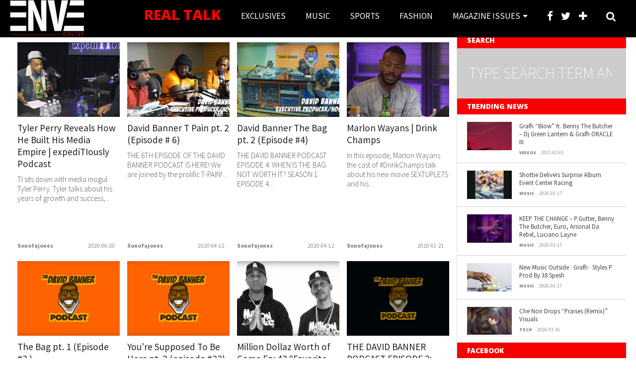

--- FILE ---
content_type: text/html; charset=UTF-8
request_url: https://www.enveonline.com/category/real-talk/
body_size: 14241
content:
<!DOCTYPE html>
<html lang="en-US">
<head>
	
<!-- Google tag (gtag.js) -->
<script async src="https://www.googletagmanager.com/gtag/js?id=G-EXD1WY5808"></script>
<script>
  window.dataLayer = window.dataLayer || [];
  function gtag(){dataLayer.push(arguments);}
  gtag('js', new Date());

  gtag('config', 'G-EXD1WY5808');
</script>

<meta charset="UTF-8" >
<meta name="viewport" content="width=device-width, initial-scale=1.0, maximum-scale=1.0" />

<title>Real Talk Archives - Enveonline</title>

<link rel="alternate" type="application/rss+xml" title="RSS 2.0" href="https://www.enveonline.com/feed/" />
<link rel="alternate" type="text/xml" title="RSS .92" href="https://www.enveonline.com/feed/rss/" />
<link rel="alternate" type="application/atom+xml" title="Atom 0.3" href="https://www.enveonline.com/feed/atom/" />
<link rel="pingback" href="https://enveonline.com/xmlrpc.php" />

<meta property="og:image" content="https://enveonline.com/wp-content/uploads/2020/06/Screen-Shot-2020-06-20-at-12.08.40-PM-1000x600.png" />

<meta property="og:description" content="Authentic Hip Hop" />



<meta name='robots' content='index, follow, max-image-preview:large, max-snippet:-1, max-video-preview:-1' />

	<!-- This site is optimized with the Yoast SEO plugin v26.7 - https://yoast.com/wordpress/plugins/seo/ -->
	<link rel="canonical" href="https://www.enveonline.com/category/real-talk/" />
	<link rel="next" href="https://www.enveonline.com/category/real-talk/page/2/" />
	<meta property="og:locale" content="en_US" />
	<meta property="og:type" content="article" />
	<meta property="og:title" content="Real Talk Archives - Enveonline" />
	<meta property="og:url" content="https://www.enveonline.com/category/real-talk/" />
	<meta property="og:site_name" content="Enveonline" />
	<meta name="twitter:card" content="summary_large_image" />
	<meta name="twitter:site" content="@enveonline" />
	<script type="application/ld+json" class="yoast-schema-graph">{"@context":"https://schema.org","@graph":[{"@type":"CollectionPage","@id":"https://www.enveonline.com/category/real-talk/","url":"https://www.enveonline.com/category/real-talk/","name":"Real Talk Archives - Enveonline","isPartOf":{"@id":"https://www.enveonline.com/#website"},"primaryImageOfPage":{"@id":"https://www.enveonline.com/category/real-talk/#primaryimage"},"image":{"@id":"https://www.enveonline.com/category/real-talk/#primaryimage"},"thumbnailUrl":"https://enveonline.com/wp-content/uploads/2020/06/Screen-Shot-2020-06-20-at-12.08.40-PM.png","breadcrumb":{"@id":"https://www.enveonline.com/category/real-talk/#breadcrumb"},"inLanguage":"en-US"},{"@type":"ImageObject","inLanguage":"en-US","@id":"https://www.enveonline.com/category/real-talk/#primaryimage","url":"https://enveonline.com/wp-content/uploads/2020/06/Screen-Shot-2020-06-20-at-12.08.40-PM.png","contentUrl":"https://enveonline.com/wp-content/uploads/2020/06/Screen-Shot-2020-06-20-at-12.08.40-PM.png","width":1264,"height":671,"caption":"T.I expediTIously Podcast"},{"@type":"BreadcrumbList","@id":"https://www.enveonline.com/category/real-talk/#breadcrumb","itemListElement":[{"@type":"ListItem","position":1,"name":"Home","item":"https://www.enveonline.com/"},{"@type":"ListItem","position":2,"name":"Real Talk"}]},{"@type":"WebSite","@id":"https://www.enveonline.com/#website","url":"https://www.enveonline.com/","name":"Enveonline","description":"Authentic Hip Hop","potentialAction":[{"@type":"SearchAction","target":{"@type":"EntryPoint","urlTemplate":"https://www.enveonline.com/?s={search_term_string}"},"query-input":{"@type":"PropertyValueSpecification","valueRequired":true,"valueName":"search_term_string"}}],"inLanguage":"en-US"}]}</script>
	<!-- / Yoast SEO plugin. -->


<link rel='dns-prefetch' href='//enveonline.com' />
<link rel='dns-prefetch' href='//maxcdn.bootstrapcdn.com' />
<link rel='dns-prefetch' href='//fonts.googleapis.com' />
<link rel='dns-prefetch' href='//www.googletagmanager.com' />
<link rel="alternate" type="application/rss+xml" title="Enveonline &raquo; Feed" href="https://www.enveonline.com/feed/" />
<link rel="alternate" type="application/rss+xml" title="Enveonline &raquo; Comments Feed" href="https://www.enveonline.com/comments/feed/" />
<link rel="alternate" type="application/rss+xml" title="Enveonline &raquo; Real Talk Category Feed" href="https://www.enveonline.com/category/real-talk/feed/" />
<style type="text/css">
</style><style id='wp-img-auto-sizes-contain-inline-css' type='text/css'>
img:is([sizes=auto i],[sizes^="auto," i]){contain-intrinsic-size:3000px 1500px}
/*# sourceURL=wp-img-auto-sizes-contain-inline-css */
</style>
<style id='wp-emoji-styles-inline-css' type='text/css'>

	img.wp-smiley, img.emoji {
		display: inline !important;
		border: none !important;
		box-shadow: none !important;
		height: 1em !important;
		width: 1em !important;
		margin: 0 0.07em !important;
		vertical-align: -0.1em !important;
		background: none !important;
		padding: 0 !important;
	}
/*# sourceURL=wp-emoji-styles-inline-css */
</style>
<style id='wp-block-library-inline-css' type='text/css'>
:root{--wp-block-synced-color:#7a00df;--wp-block-synced-color--rgb:122,0,223;--wp-bound-block-color:var(--wp-block-synced-color);--wp-editor-canvas-background:#ddd;--wp-admin-theme-color:#007cba;--wp-admin-theme-color--rgb:0,124,186;--wp-admin-theme-color-darker-10:#006ba1;--wp-admin-theme-color-darker-10--rgb:0,107,160.5;--wp-admin-theme-color-darker-20:#005a87;--wp-admin-theme-color-darker-20--rgb:0,90,135;--wp-admin-border-width-focus:2px}@media (min-resolution:192dpi){:root{--wp-admin-border-width-focus:1.5px}}.wp-element-button{cursor:pointer}:root .has-very-light-gray-background-color{background-color:#eee}:root .has-very-dark-gray-background-color{background-color:#313131}:root .has-very-light-gray-color{color:#eee}:root .has-very-dark-gray-color{color:#313131}:root .has-vivid-green-cyan-to-vivid-cyan-blue-gradient-background{background:linear-gradient(135deg,#00d084,#0693e3)}:root .has-purple-crush-gradient-background{background:linear-gradient(135deg,#34e2e4,#4721fb 50%,#ab1dfe)}:root .has-hazy-dawn-gradient-background{background:linear-gradient(135deg,#faaca8,#dad0ec)}:root .has-subdued-olive-gradient-background{background:linear-gradient(135deg,#fafae1,#67a671)}:root .has-atomic-cream-gradient-background{background:linear-gradient(135deg,#fdd79a,#004a59)}:root .has-nightshade-gradient-background{background:linear-gradient(135deg,#330968,#31cdcf)}:root .has-midnight-gradient-background{background:linear-gradient(135deg,#020381,#2874fc)}:root{--wp--preset--font-size--normal:16px;--wp--preset--font-size--huge:42px}.has-regular-font-size{font-size:1em}.has-larger-font-size{font-size:2.625em}.has-normal-font-size{font-size:var(--wp--preset--font-size--normal)}.has-huge-font-size{font-size:var(--wp--preset--font-size--huge)}.has-text-align-center{text-align:center}.has-text-align-left{text-align:left}.has-text-align-right{text-align:right}.has-fit-text{white-space:nowrap!important}#end-resizable-editor-section{display:none}.aligncenter{clear:both}.items-justified-left{justify-content:flex-start}.items-justified-center{justify-content:center}.items-justified-right{justify-content:flex-end}.items-justified-space-between{justify-content:space-between}.screen-reader-text{border:0;clip-path:inset(50%);height:1px;margin:-1px;overflow:hidden;padding:0;position:absolute;width:1px;word-wrap:normal!important}.screen-reader-text:focus{background-color:#ddd;clip-path:none;color:#444;display:block;font-size:1em;height:auto;left:5px;line-height:normal;padding:15px 23px 14px;text-decoration:none;top:5px;width:auto;z-index:100000}html :where(.has-border-color){border-style:solid}html :where([style*=border-top-color]){border-top-style:solid}html :where([style*=border-right-color]){border-right-style:solid}html :where([style*=border-bottom-color]){border-bottom-style:solid}html :where([style*=border-left-color]){border-left-style:solid}html :where([style*=border-width]){border-style:solid}html :where([style*=border-top-width]){border-top-style:solid}html :where([style*=border-right-width]){border-right-style:solid}html :where([style*=border-bottom-width]){border-bottom-style:solid}html :where([style*=border-left-width]){border-left-style:solid}html :where(img[class*=wp-image-]){height:auto;max-width:100%}:where(figure){margin:0 0 1em}html :where(.is-position-sticky){--wp-admin--admin-bar--position-offset:var(--wp-admin--admin-bar--height,0px)}@media screen and (max-width:600px){html :where(.is-position-sticky){--wp-admin--admin-bar--position-offset:0px}}

/*# sourceURL=wp-block-library-inline-css */
</style><style id='wp-block-paragraph-inline-css' type='text/css'>
.is-small-text{font-size:.875em}.is-regular-text{font-size:1em}.is-large-text{font-size:2.25em}.is-larger-text{font-size:3em}.has-drop-cap:not(:focus):first-letter{float:left;font-size:8.4em;font-style:normal;font-weight:100;line-height:.68;margin:.05em .1em 0 0;text-transform:uppercase}body.rtl .has-drop-cap:not(:focus):first-letter{float:none;margin-left:.1em}p.has-drop-cap.has-background{overflow:hidden}:root :where(p.has-background){padding:1.25em 2.375em}:where(p.has-text-color:not(.has-link-color)) a{color:inherit}p.has-text-align-left[style*="writing-mode:vertical-lr"],p.has-text-align-right[style*="writing-mode:vertical-rl"]{rotate:180deg}
/*# sourceURL=https://enveonline.com/wp-includes/blocks/paragraph/style.min.css */
</style>
<style id='global-styles-inline-css' type='text/css'>
:root{--wp--preset--aspect-ratio--square: 1;--wp--preset--aspect-ratio--4-3: 4/3;--wp--preset--aspect-ratio--3-4: 3/4;--wp--preset--aspect-ratio--3-2: 3/2;--wp--preset--aspect-ratio--2-3: 2/3;--wp--preset--aspect-ratio--16-9: 16/9;--wp--preset--aspect-ratio--9-16: 9/16;--wp--preset--color--black: #000000;--wp--preset--color--cyan-bluish-gray: #abb8c3;--wp--preset--color--white: #ffffff;--wp--preset--color--pale-pink: #f78da7;--wp--preset--color--vivid-red: #cf2e2e;--wp--preset--color--luminous-vivid-orange: #ff6900;--wp--preset--color--luminous-vivid-amber: #fcb900;--wp--preset--color--light-green-cyan: #7bdcb5;--wp--preset--color--vivid-green-cyan: #00d084;--wp--preset--color--pale-cyan-blue: #8ed1fc;--wp--preset--color--vivid-cyan-blue: #0693e3;--wp--preset--color--vivid-purple: #9b51e0;--wp--preset--gradient--vivid-cyan-blue-to-vivid-purple: linear-gradient(135deg,rgb(6,147,227) 0%,rgb(155,81,224) 100%);--wp--preset--gradient--light-green-cyan-to-vivid-green-cyan: linear-gradient(135deg,rgb(122,220,180) 0%,rgb(0,208,130) 100%);--wp--preset--gradient--luminous-vivid-amber-to-luminous-vivid-orange: linear-gradient(135deg,rgb(252,185,0) 0%,rgb(255,105,0) 100%);--wp--preset--gradient--luminous-vivid-orange-to-vivid-red: linear-gradient(135deg,rgb(255,105,0) 0%,rgb(207,46,46) 100%);--wp--preset--gradient--very-light-gray-to-cyan-bluish-gray: linear-gradient(135deg,rgb(238,238,238) 0%,rgb(169,184,195) 100%);--wp--preset--gradient--cool-to-warm-spectrum: linear-gradient(135deg,rgb(74,234,220) 0%,rgb(151,120,209) 20%,rgb(207,42,186) 40%,rgb(238,44,130) 60%,rgb(251,105,98) 80%,rgb(254,248,76) 100%);--wp--preset--gradient--blush-light-purple: linear-gradient(135deg,rgb(255,206,236) 0%,rgb(152,150,240) 100%);--wp--preset--gradient--blush-bordeaux: linear-gradient(135deg,rgb(254,205,165) 0%,rgb(254,45,45) 50%,rgb(107,0,62) 100%);--wp--preset--gradient--luminous-dusk: linear-gradient(135deg,rgb(255,203,112) 0%,rgb(199,81,192) 50%,rgb(65,88,208) 100%);--wp--preset--gradient--pale-ocean: linear-gradient(135deg,rgb(255,245,203) 0%,rgb(182,227,212) 50%,rgb(51,167,181) 100%);--wp--preset--gradient--electric-grass: linear-gradient(135deg,rgb(202,248,128) 0%,rgb(113,206,126) 100%);--wp--preset--gradient--midnight: linear-gradient(135deg,rgb(2,3,129) 0%,rgb(40,116,252) 100%);--wp--preset--font-size--small: 13px;--wp--preset--font-size--medium: 20px;--wp--preset--font-size--large: 36px;--wp--preset--font-size--x-large: 42px;--wp--preset--spacing--20: 0.44rem;--wp--preset--spacing--30: 0.67rem;--wp--preset--spacing--40: 1rem;--wp--preset--spacing--50: 1.5rem;--wp--preset--spacing--60: 2.25rem;--wp--preset--spacing--70: 3.38rem;--wp--preset--spacing--80: 5.06rem;--wp--preset--shadow--natural: 6px 6px 9px rgba(0, 0, 0, 0.2);--wp--preset--shadow--deep: 12px 12px 50px rgba(0, 0, 0, 0.4);--wp--preset--shadow--sharp: 6px 6px 0px rgba(0, 0, 0, 0.2);--wp--preset--shadow--outlined: 6px 6px 0px -3px rgb(255, 255, 255), 6px 6px rgb(0, 0, 0);--wp--preset--shadow--crisp: 6px 6px 0px rgb(0, 0, 0);}:where(.is-layout-flex){gap: 0.5em;}:where(.is-layout-grid){gap: 0.5em;}body .is-layout-flex{display: flex;}.is-layout-flex{flex-wrap: wrap;align-items: center;}.is-layout-flex > :is(*, div){margin: 0;}body .is-layout-grid{display: grid;}.is-layout-grid > :is(*, div){margin: 0;}:where(.wp-block-columns.is-layout-flex){gap: 2em;}:where(.wp-block-columns.is-layout-grid){gap: 2em;}:where(.wp-block-post-template.is-layout-flex){gap: 1.25em;}:where(.wp-block-post-template.is-layout-grid){gap: 1.25em;}.has-black-color{color: var(--wp--preset--color--black) !important;}.has-cyan-bluish-gray-color{color: var(--wp--preset--color--cyan-bluish-gray) !important;}.has-white-color{color: var(--wp--preset--color--white) !important;}.has-pale-pink-color{color: var(--wp--preset--color--pale-pink) !important;}.has-vivid-red-color{color: var(--wp--preset--color--vivid-red) !important;}.has-luminous-vivid-orange-color{color: var(--wp--preset--color--luminous-vivid-orange) !important;}.has-luminous-vivid-amber-color{color: var(--wp--preset--color--luminous-vivid-amber) !important;}.has-light-green-cyan-color{color: var(--wp--preset--color--light-green-cyan) !important;}.has-vivid-green-cyan-color{color: var(--wp--preset--color--vivid-green-cyan) !important;}.has-pale-cyan-blue-color{color: var(--wp--preset--color--pale-cyan-blue) !important;}.has-vivid-cyan-blue-color{color: var(--wp--preset--color--vivid-cyan-blue) !important;}.has-vivid-purple-color{color: var(--wp--preset--color--vivid-purple) !important;}.has-black-background-color{background-color: var(--wp--preset--color--black) !important;}.has-cyan-bluish-gray-background-color{background-color: var(--wp--preset--color--cyan-bluish-gray) !important;}.has-white-background-color{background-color: var(--wp--preset--color--white) !important;}.has-pale-pink-background-color{background-color: var(--wp--preset--color--pale-pink) !important;}.has-vivid-red-background-color{background-color: var(--wp--preset--color--vivid-red) !important;}.has-luminous-vivid-orange-background-color{background-color: var(--wp--preset--color--luminous-vivid-orange) !important;}.has-luminous-vivid-amber-background-color{background-color: var(--wp--preset--color--luminous-vivid-amber) !important;}.has-light-green-cyan-background-color{background-color: var(--wp--preset--color--light-green-cyan) !important;}.has-vivid-green-cyan-background-color{background-color: var(--wp--preset--color--vivid-green-cyan) !important;}.has-pale-cyan-blue-background-color{background-color: var(--wp--preset--color--pale-cyan-blue) !important;}.has-vivid-cyan-blue-background-color{background-color: var(--wp--preset--color--vivid-cyan-blue) !important;}.has-vivid-purple-background-color{background-color: var(--wp--preset--color--vivid-purple) !important;}.has-black-border-color{border-color: var(--wp--preset--color--black) !important;}.has-cyan-bluish-gray-border-color{border-color: var(--wp--preset--color--cyan-bluish-gray) !important;}.has-white-border-color{border-color: var(--wp--preset--color--white) !important;}.has-pale-pink-border-color{border-color: var(--wp--preset--color--pale-pink) !important;}.has-vivid-red-border-color{border-color: var(--wp--preset--color--vivid-red) !important;}.has-luminous-vivid-orange-border-color{border-color: var(--wp--preset--color--luminous-vivid-orange) !important;}.has-luminous-vivid-amber-border-color{border-color: var(--wp--preset--color--luminous-vivid-amber) !important;}.has-light-green-cyan-border-color{border-color: var(--wp--preset--color--light-green-cyan) !important;}.has-vivid-green-cyan-border-color{border-color: var(--wp--preset--color--vivid-green-cyan) !important;}.has-pale-cyan-blue-border-color{border-color: var(--wp--preset--color--pale-cyan-blue) !important;}.has-vivid-cyan-blue-border-color{border-color: var(--wp--preset--color--vivid-cyan-blue) !important;}.has-vivid-purple-border-color{border-color: var(--wp--preset--color--vivid-purple) !important;}.has-vivid-cyan-blue-to-vivid-purple-gradient-background{background: var(--wp--preset--gradient--vivid-cyan-blue-to-vivid-purple) !important;}.has-light-green-cyan-to-vivid-green-cyan-gradient-background{background: var(--wp--preset--gradient--light-green-cyan-to-vivid-green-cyan) !important;}.has-luminous-vivid-amber-to-luminous-vivid-orange-gradient-background{background: var(--wp--preset--gradient--luminous-vivid-amber-to-luminous-vivid-orange) !important;}.has-luminous-vivid-orange-to-vivid-red-gradient-background{background: var(--wp--preset--gradient--luminous-vivid-orange-to-vivid-red) !important;}.has-very-light-gray-to-cyan-bluish-gray-gradient-background{background: var(--wp--preset--gradient--very-light-gray-to-cyan-bluish-gray) !important;}.has-cool-to-warm-spectrum-gradient-background{background: var(--wp--preset--gradient--cool-to-warm-spectrum) !important;}.has-blush-light-purple-gradient-background{background: var(--wp--preset--gradient--blush-light-purple) !important;}.has-blush-bordeaux-gradient-background{background: var(--wp--preset--gradient--blush-bordeaux) !important;}.has-luminous-dusk-gradient-background{background: var(--wp--preset--gradient--luminous-dusk) !important;}.has-pale-ocean-gradient-background{background: var(--wp--preset--gradient--pale-ocean) !important;}.has-electric-grass-gradient-background{background: var(--wp--preset--gradient--electric-grass) !important;}.has-midnight-gradient-background{background: var(--wp--preset--gradient--midnight) !important;}.has-small-font-size{font-size: var(--wp--preset--font-size--small) !important;}.has-medium-font-size{font-size: var(--wp--preset--font-size--medium) !important;}.has-large-font-size{font-size: var(--wp--preset--font-size--large) !important;}.has-x-large-font-size{font-size: var(--wp--preset--font-size--x-large) !important;}
/*# sourceURL=global-styles-inline-css */
</style>

<style id='classic-theme-styles-inline-css' type='text/css'>
/*! This file is auto-generated */
.wp-block-button__link{color:#fff;background-color:#32373c;border-radius:9999px;box-shadow:none;text-decoration:none;padding:calc(.667em + 2px) calc(1.333em + 2px);font-size:1.125em}.wp-block-file__button{background:#32373c;color:#fff;text-decoration:none}
/*# sourceURL=/wp-includes/css/classic-themes.min.css */
</style>
<link rel='stylesheet' id='contact-form-7-css' href='https://enveonline.com/wp-content/plugins/contact-form-7/includes/css/styles.css?ver=6.1.4' type='text/css' media='all' />
<link rel='stylesheet' id='mvp-style-css' href='https://enveonline.com/wp-content/themes/topnews/style.css?ver=6.9' type='text/css' media='all' />
<link rel='stylesheet' id='reset-css' href='https://enveonline.com/wp-content/themes/topnews/css/reset.css?ver=6.9' type='text/css' media='all' />
<link rel='stylesheet' id='fontawesome-css' href='//maxcdn.bootstrapcdn.com/font-awesome/4.3.0/css/font-awesome.min.css?ver=6.9' type='text/css' media='all' />
<link rel='stylesheet' id='media-queries-css' href='https://enveonline.com/wp-content/themes/topnews/css/media-queries.css?ver=6.9' type='text/css' media='all' />
<link rel='stylesheet' id='menufication-css' href='https://enveonline.com/wp-content/themes/topnews/css/menufication.css?ver=6.9' type='text/css' media='all' />
<link rel='stylesheet' id='googlefonts-css' href='//fonts.googleapis.com/css?family=Open+Sans:700,800' type='text/css' media='screen' />
<link rel='stylesheet' id='menufication-css-css' href='https://enveonline.com/wp-content/plugins/menufication/css/menufication.min.css?ver=6.9' type='text/css' media='all' />
<script type="text/javascript" src="https://enveonline.com/wp-includes/js/jquery/jquery.min.js?ver=3.7.1" id="jquery-core-js"></script>
<script type="text/javascript" src="https://enveonline.com/wp-includes/js/jquery/jquery-migrate.min.js?ver=3.4.1" id="jquery-migrate-js"></script>
<script type="text/javascript" id="menufication-js-js-extra">
/* <![CDATA[ */
var wp_menufication = {"element":"#wp_menufication","enable_menufication":"on","headerLogo":"https://enveonline.com/wp-content/uploads/2025/02/Enveonline-White-Trademark-Logo.png","headerLogoLink":"https://enveonline.com","menuLogo":"https://enveonline.com/wp-content/uploads/2025/02/Enveonline-White-Trademark-Logo.png","menuText":"Menu","triggerWidth":"1000","addHomeLink":null,"addHomeText":"","addSearchField":null,"hideDefaultMenu":null,"onlyMobile":null,"direction":"left","theme":"dark","childMenuSupport":"on","childMenuSelector":"sub-menu, children","activeClassSelector":"current-menu-item, current-page-item, active","enableSwipe":"on","doCapitalization":null,"supportAndroidAbove":"3.5","disableSlideScaling":null,"toggleElement":"","customMenuElement":"","customFixedHeader":"","addToFixedHolder":"","page_menu_support":null,"wrapTagsInList":"","allowedTags":"DIV, NAV, UL, OL, LI, A, P, H1, H2, H3, H4, SPAN, FORM, INPUT, SEARCH","customCSS":"","is_page_menu":"","enableMultiple":"","is_user_logged_in":""};
//# sourceURL=menufication-js-js-extra
/* ]]> */
</script>
<script type="text/javascript" src="https://enveonline.com/wp-content/plugins/menufication/js/jquery.menufication.min.js?ver=6.9" id="menufication-js-js"></script>
<script type="text/javascript" src="https://enveonline.com/wp-content/plugins/menufication/js/menufication-setup.js?ver=6.9" id="menufication-js-setup-js"></script>
<link rel="https://api.w.org/" href="https://www.enveonline.com/wp-json/" /><link rel="alternate" title="JSON" type="application/json" href="https://www.enveonline.com/wp-json/wp/v2/categories/7" /><link rel="EditURI" type="application/rsd+xml" title="RSD" href="https://enveonline.com/xmlrpc.php?rsd" />
<meta name="generator" content="WordPress 6.9" />
<meta name="generator" content="Site Kit by Google 1.170.0" />
<style type='text/css'>

@import url(https://fonts.googleapis.com/css?family=Source+Sans+Pro:100,200,300,400,500,600,700,800,900|Source+Sans+Pro:100,200,300,400,500,600,700,800,900|Source+Sans+Pro:100,200,300,400,500,600,700,800,900&subset=latin,latin-ext,cyrillic,cyrillic-ext,greek-ext,greek,vietnamese);

#wallpaper {
	background: url() no-repeat 50% 0;
	}

a, a:visited,
.woocommerce ul.products li.product .price,
.woocommerce-page ul.products li.product .price,
p.comment-tab-text a,
p.comment-tab-text a:visited {
	color: #706e6e;
	}

ul.social-drop-list,
#mobile-menu-wrap:hover,
#mobile-nav .menu {
	background: #706e6e;
	}

.main-nav .menu li .mega-dropdown,
.main-nav .menu li ul.sub-menu,
#search-bar,
#search-button:hover,
#social-nav:hover {
	background: #f70000;
	}

.main-nav .menu li:hover ul.sub-menu,
.main-nav .menu li:hover ul.sub-menu li a {
	color: #ffffff;
	}

.main-nav .menu li:hover ul.sub-menu li a,
.main-nav .menu li:hover ul.mega-list li a,
#search-button:hover,
#social-nav:hover span,
#searchform input,
#mobile-menu-wrap:hover {
	color: #ffffff;
	}

.main-nav .menu li:hover ul.sub-menu li.menu-item-has-children:hover a:after,
.main-nav .menu li:hover ul.sub-menu li.menu-item-has-children a:after {
	border-color: transparent transparent transparent #ffffff;
	}

a:hover,
h2 a:hover,
.sidebar-list-text a:hover,
span.author-name a:hover,
.widget-split-right a:hover,
.widget-full-list-text a:hover {
	color: #f80000;
	}

.read-more-fb a:hover,
.read-more-twit a:hover,
.read-more-comment a:hover,
.post-tags a:hover,
.tag-cloud a:hover {
	background: #f80000;
	}

#nav-wrap,
.content-out-nav,
.more-nav-contain,
.main-nav-contain,
#nav-right,
.nav-spacer,
#menufication-top,
#menufication-non-css3-top {
	background: #000000;
	}

.more-nav-contain:before {
	background: -moz-linear-gradient(to left, #000000, rgba(255,255,255,0));
	background: -ms-linear-gradient(to left, #000000, rgba(255,255,255,0));
	background: -o-linear-gradient(to left, #000000, rgba(255,255,255,0));
	background: -webkit-linear-gradient(to left, #000000, rgba(255,255,255,0));
	background: linear-gradient(to left, #000000, rgba(255,255,255,0));
	}

.main-nav .menu li a,
#social-nav span,
#mobile-menu-wrap,
ul.ubermenu-nav li a,
#search-button {
	color: #ffffff;
	}

.main-nav .menu li.menu-item-has-children a:after {
	border-color: #ffffff transparent transparent transparent;
	}

.prev-next-text a,
.prev-next-text a:visited,
.prev-next-text a:hover,
ul.post-social-list li.post-social-comm a,
#sidebar-mobi-tab,
span.mobi-tab-but,
ul.tabber-header li.active,
h3.sidebar-header,
#sidebar-scroll-wrap,
ul.tabber-header li:hover,
span.post-tags-header {
	background: #f70000;
	}

.woocommerce .widget_price_filter .price_slider_wrapper .ui-widget-content {
	background-color: #f70000;
	}

span.social-count-num {
	color: #f70000;
	}

span.img-cat,
.read-more-comment a,
#infscr-loading,
span.comment-but-text,
.woocommerce a.button,
.woocommerce button.button,
.woocommerce input.button,
.woocommerce #respond input#submit,
.woocommerce #content input.button,
.woocommerce-page a.button,
.woocommerce-page button.button,
.woocommerce-page input.button,
.woocommerce-page #respond input#submit,
.woocommerce-page #content input.button,
.woocommerce div.product form.cart .button,
.woocommerce #content div.product form.cart .button,
.woocommerce-page div.product form.cart .button,
.woocommerce-page #content div.product form.cart .button,
.woocommerce a.button.alt,
.woocommerce button.button.alt,
.woocommerce input.button.alt,
.woocommerce #respond input#submit.alt,
.woocommerce #content input.button.alt,
.woocommerce-page a.button.alt,
.woocommerce-page button.button.alt,
.woocommerce-page input.button.alt,
.woocommerce-page #respond input#submit.alt,
.woocommerce-page #content input.button.alt,
.woocommerce a.button:hover,
.woocommerce button.button:hover,
.woocommerce input.button:hover,
.woocommerce #respond input#submit:hover,
.woocommerce #content input.button:hover,
.woocommerce-page a.button:hover,
.woocommerce-page button.button:hover,
.woocommerce-page input.button:hover,
.woocommerce-page #respond input#submit:hover,
.woocommerce-page #content input.button:hover,
.woocommerce div.product form.cart .button:hover,
.woocommerce #content div.product form.cart .button:hover,
.woocommerce-page div.product form.cart .button:hover,
.woocommerce-page #content div.product form.cart .button:hover,
.woocommerce a.button.alt,
.woocommerce button.button.alt,
.woocommerce input.button.alt,
.woocommerce #respond input#submit.alt,
.woocommerce #content input.button.alt,
.woocommerce-page a.button.alt,
.woocommerce-page button.button.alt,
.woocommerce-page input.button.alt,
.woocommerce-page #respond input#submit.alt,
.woocommerce-page #content input.button.alt,
.woocommerce a.button.alt:hover,
.woocommerce button.button.alt:hover,
.woocommerce input.button.alt:hover,
.woocommerce #respond input#submit.alt:hover,
.woocommerce #content input.button.alt:hover,
.woocommerce-page a.button.alt:hover,
.woocommerce-page button.button.alt:hover,
.woocommerce-page input.button.alt:hover,
.woocommerce-page #respond input#submit.alt:hover,
.woocommerce-page #content input.button.alt:hover,
.woocommerce span.onsale,
.woocommerce-page span.onsale,
.woocommerce .widget_price_filter .ui-slider .ui-slider-range {
	background: #f70000;
	}

.woocommerce .widget_price_filter .ui-slider .ui-slider-handle {
	background-color: #f70000;
	}

#category-header-wrap h1,
ul.trending-list li.trending-head,
.woocommerce .woocommerce-product-rating .star-rating,
.woocommerce-page .woocommerce-product-rating .star-rating,
.woocommerce .products .star-rating,
.woocommerce-page .products .star-rating {
	color: #f70000;
	}

.main-nav .menu li a:hover,
.main-nav .menu li:hover a {
	border-bottom: 5px solid #f70000;
	}

.main-nav .menu li a,
ul.ubermenu-nav li a {
	font-family: 'Source Sans Pro', sans-serif;
	}

#featured-multi-main-text h2,
.featured-multi-sub-text h2,
.widget-full-list-text a,
.widget-split-right a,
.home-widget-large-text a,
.home-widget-list-text a,
.widget-list-small-text a,
.story-contain-text h2,
h1.story-title,
.full-wide-text a,
.main-nav .menu li:hover ul.mega-list li a,
ul.trending-list li.trending-head,
.grid-main-text h2,
.grid-sub-text h2,
#content-area blockquote p,
#woo-content h1,
#woo-content h2,
#woo-content h3,
#woo-content h4,
#woo-content h5,
#woo-content h6,
#content-area h1,
#content-area h2,
#content-area h3,
#content-area h4,
#content-area h5,
#content-area h6,
ul.trending-list li a,
.sidebar-list-text a,
.sidebar-list-text a:visited {
	font-family: 'Source Sans Pro', sans-serif;
	}

body,
#searchform input,
.add_to_cart_button,
.woocommerce .woocommerce-result-count,
.woocommerce-page .woocommerce-result-count {
	font-family: Source Sans Pro, sans-serif;
	}

#menufication-outer-wrap.light #menufication-top #menufication-btn:before,
#menufication-outer-wrap.light #menufication-non-css3-top #menufication-non-css3-btn:before,
#menufication-non-css3-outer-wrap.light #menufication-top #menufication-btn:before,
#menufication-non-css3-outer-wrap.light #menufication-non-css3-top #menufication-non-css3-btn:before {
	border-color: #ffffff !important;
	}

#menufication-top #menufication-btn:before,
#menufication-non-css3-top #menufication-non-css3-btn:before {
	border-bottom: 11px double #ffffff;
	border-top: 4px solid #ffffff;
	}

</style>
	
<style type="text/css">






#sidebar-widget-wrap {
	top: 0;
	}



</style>

<style type="text/css">
#nav-logo {height: auto;}
#nav-contain { height: 75px;}
.nav-spacer {height: 75px;}
.yt-uix-button.yt-uix-button-subscribe-branded, .yt-uix-button.yt-uix-button-subscribed-branded, .yt-uix-button.yt-uix-button-subscribe-unbranded, .yt-uix-button.yt-uix-button-subscribed-unbranded {
    max-width: 100%;
    width: 300px !important;
 
}

blockquote {
  border-left: 3px solid #FE4F70;
  margin: 0 0 28px;
  border-radius: 10px;
  padding-left: 1em;
background: #fbfbfb;
font-size: 16px;
  padding: 5px;
}


.sidebar-list.left.relative {
  background: #fff;
}

#left-content {
    margin-right: 3.12012480499%;
    width: 0 !important;
    display: none;
    visibility: hidden;
}
#right-content {
    width: 100%;
}

body {
	color: #000;
	font-size: 100%;
	-webkit-font-smoothing: antialiased;
	font-weight: 600;
	line-height: 100%;
	margin: 0px auto;
	padding: 0px;
	height: 100%;
	}

#content-area p {
    color: #000 !important;
    font-size: 1em;
    font-weight: 600 !important;
    line-height: 160%;
    margin-bottom: 30px;
    width: 100%;
}

content-area ul li {
color: #000 !important;
    font-size: 1em;
    font-weight: 600 !important;
    line-height: 160%;
    margin-bottom: 30px;
    width: 100%;
}

#head-wrap {
  padding-top: 0px !important;
}
.sidebar-widget-content {
  background: #ccc;
}

 @media only screen and (min-width: 768px) {

}</style>

<script type="text/javascript">if (typeof ajaxurl === "undefined") {var ajaxurl = "https://enveonline.com/wp-admin/admin-ajax.php"}</script><link rel="icon" href="https://enveonline.com/wp-content/uploads/2019/09/favicon2.ico" sizes="32x32" />
<link rel="icon" href="https://enveonline.com/wp-content/uploads/2019/09/favicon2.ico" sizes="192x192" />
<link rel="apple-touch-icon" href="https://enveonline.com/wp-content/uploads/2019/09/favicon2.ico" />
<meta name="msapplication-TileImage" content="https://enveonline.com/wp-content/uploads/2019/09/favicon2.ico" />
		<style type="text/css" id="wp-custom-css">
			#content-area blockquote p {
  color: #555;
  font-size: 1.3em;
  font-weight: 400;
  line-height: 130%;
  margin: 30px 10%;
  width: 80%;
}

.r-vakc41 {
  width: 750px !important;
	max-width: 750px !important;
}

div.twitter-tweet {
  max-width: 750px !important;
}

iframe#twitter-widget-0 {width: 100% !important;}
		</style>
		
<!-- Global site tag (gtag.js) - Google Analytics -->
<script async src="https://www.googletagmanager.com/gtag/js?id=UA-21176615-2"></script>
<script>
  window.dataLayer = window.dataLayer || [];
  function gtag(){dataLayer.push(arguments);}
  gtag('js', new Date());

  gtag('config', 'UA-21176615-2');
</script>

</head>

<body data-rsssl=1 class="archive category category-real-talk category-7 wp-theme-topnews">
<div id="site">
	<header>
		<div id="nav-wrap" class="left relative">
			<div class="content-out content-out-nav">
				<div class="content-in">
					<div id="nav-contain" class="left">
						<div id="nav-contain-out">
							<div id="nav-logo" class="left" itemscope itemtype="http://schema.org/Organization">
																	<a itemprop="url" href="https://www.enveonline.com"><img itemprop="logo" src="https://enveonline.com/wp-content/uploads/2025/02/Enveonline-White-Trademark-Logo.png" alt="Enveonline" /></a>
															</div><!--nav-logo-->
							<div id="nav-contain-in">
								<div id="main-nav-out">
									<div id="main-nav-in">
								<nav>
																												<div class="mobile-menu-hide">
											<div class="menu-enve-menu-container"><ul id="menu-enve-menu" class="menu"><div id='wp_menufication'><li id="menu-item-9696" class="menu-item menu-item-type-taxonomy menu-item-object-category menu-item-9696"><a href="https://www.enveonline.com/category/exclusives/">EXCLUSIVES</a></li>
<li id="menu-item-1857" class="menu-item menu-item-type-taxonomy menu-item-object-category menu-item-1857"><a href="https://www.enveonline.com/category/music/">MUSIC</a></li>
<li id="menu-item-1858" class="menu-item menu-item-type-taxonomy menu-item-object-category menu-item-1858"><a href="https://www.enveonline.com/category/sports/">SPORTS</a></li>
<li id="menu-item-1856" class="menu-item menu-item-type-taxonomy menu-item-object-category menu-item-1856"><a href="https://www.enveonline.com/category/fashion/">FASHION</a></li>
<li id="menu-item-9401" class="menu-item menu-item-type-custom menu-item-object-custom menu-item-has-children menu-item-9401"><a>MAGAZINE ISSUES</a>
<ul class="sub-menu">
	<li id="menu-item-9402" class="menu-item menu-item-type-custom menu-item-object-custom menu-item-9402"><a href="https://www.enveonline.com/magazine/respect-our-mic/">RESPECT OUR MIC</a></li>
</ul>
</li>
<li id="menu-item-10144" class="menu-item menu-item-type-taxonomy menu-item-object-category menu-item-10144"><a href="https://www.enveonline.com/category/podcast/">PODCAST</a></li>
<li id="menu-item-10154" class="menu-item menu-item-type-custom menu-item-object-custom menu-item-10154"><a target="_blank" href="https://open.spotify.com/show/2huR3HO3WU9avyTVQks8aO?si=6577b3ce7d01440d">SPOTIFY</a></li>
</div></ul></div>										</div><!--mobile-menu-hide-->
																		<div id="nav-out">
										<div id="nav-in">
											<div class="main-nav left main-nav-contain">
												<div class="main-nav-in left">
																											<div id="category-header-wrap" class="left relative">
															<h1>Real Talk</h1>
														</div><!--category-header-wrap-->
																										<div class="menu-enve-menu-container"><ul id="menu-enve-menu-1" class="menu"><li class="menu-item menu-item-type-taxonomy menu-item-object-category menu-item-9696"><a href="https://www.enveonline.com/category/exclusives/">EXCLUSIVES</a></li>
<li class="menu-item menu-item-type-taxonomy menu-item-object-category menu-item-1857"><a href="https://www.enveonline.com/category/music/">MUSIC</a></li>
<li class="menu-item menu-item-type-taxonomy menu-item-object-category menu-item-1858"><a href="https://www.enveonline.com/category/sports/">SPORTS</a></li>
<li class="menu-item menu-item-type-taxonomy menu-item-object-category menu-item-1856"><a href="https://www.enveonline.com/category/fashion/">FASHION</a></li>
<li class="menu-item menu-item-type-custom menu-item-object-custom menu-item-has-children menu-item-9401"><a>MAGAZINE ISSUES</a>
<ul class="sub-menu">
	<li class="menu-item menu-item-type-custom menu-item-object-custom menu-item-9402"><a href="https://www.enveonline.com/magazine/respect-our-mic/">RESPECT OUR MIC</a></li>
</ul>
</li>
<li class="menu-item menu-item-type-taxonomy menu-item-object-category menu-item-10144"><a href="https://www.enveonline.com/category/podcast/">PODCAST</a></li>
<li class="menu-item menu-item-type-custom menu-item-object-custom menu-item-10154"><a target="_blank" href="https://open.spotify.com/show/2huR3HO3WU9avyTVQks8aO?si=6577b3ce7d01440d">SPOTIFY</a></li>
</ul></div>												</div><!--main-nav-in-->
											</div><!--main-nav-->
										</div><!--nav-in-->
																			</div><!--nav-out-->
								</nav>
							</div><!--main-nav-in-->
						<div class="nav-spacer"></div>
						<div id="nav-right">
							<div id="search-button">
								<i class="fa fa-search fa-2"></i>
							</div><!--search-button-->
							<div id="social-nav" class="relative">
																	<span class="fb-nav"><i class="fa fa-facebook fa-2"></i></span>
																									<span class="twit-nav"><i class="fa fa-twitter fa-2"></i></span>
																<span class="plus-nav"><i class="fa fa-plus fa-2"></i></span>
								<div id="social-dropdown">
									<ul class="social-drop-list relative">
																					<a href="https://www.facebook.com/Enve-Online-101928763215635" alt="Facebook" target="_blank">
											<li class="fb-drop">
												<i class="fa fa-facebook-square fa-2"></i>
												<p>Facebook</p>
											</li>
											</a>
																															<a href="http://twitter.com/enveonline" alt="Twitter" target="_blank">
											<li class="twit-drop">
												<i class="fa fa-twitter fa-2"></i>
												<p>Twitter</p>
											</li>
											</a>
																																									<a href="https://www.instagram.com/enveonline/" alt="Instagram" target="_blank">
											<li class="inst-drop">
												<i class="fa fa-instagram fa-2"></i>
												<p>Instagram</p>
											</li>
											</a>
																																									<a href="http://youtube.com/enveonline" alt="Youtube" target="_blank">
											<li class="yt-drop">
												<i class="fa fa-youtube-play fa-2"></i>
												<p>YouTube</p>
											</li>
											</a>
																																																			<a href="https://www.enveonline.com/feed/rss/" target="_blank">
											<li class="rss-drop">
												<i class="fa fa-rss fa-2"></i>
												<p>RSS</p>
											</li>
											</a>
																			</ul>
								</div><!--social-dropdown-->
							</div><!--social-nav-->
						</div><!--nav-right-->
						<div id="search-bar">
							<form method="get" id="searchform" action="https://www.enveonline.com/">
	<input type="text" name="s" id="s" value="Type search term and press enter" onfocus='if (this.value == "Type search term and press enter") { this.value = ""; }' onblur='if (this.value == "") { this.value = "Type search term and press enter"; }' />
	<input type="hidden" id="searchsubmit" value="Search" />
</form>						</div><!--search-bar-->
								</div><!--main-nav-out-->
							</div><!--nav-contain-in-->
						</div><!--nav-contain-out-->
					</div><!--nav-contain-->
				</div><!--content-in-->
			</div><!--content-out-->
		</div><!--nav-wrap-->
	</header>
	<div id="head-wrap" class="left relative">
		<div class="head-wrap-out">
			<div class="head-wrap-in">
												
		</div><!--head-wrap-in-->
	</div><!--head-wrap-out-->
</div><!--head-wrap-->
<div id="content-wrapper" class="left relative">
	<div class="content-out">
		<div class="content-in">
			<div id="home-content-out">
				<div id="home-content-in">
					<div id="home-content-wrapper" class="left relative">
													<div class="home-contain relative">
								<div id="home-widget-wrap" class="left relative">
																	</div><!--home-widgets-wrap-->
							</div><!--home-contain-->
																		<div class="home-contain relative">
							<div id="home-widget-wrap" class="left relative">
								<div class="home-widget">
							<ul class="widget-full1 left relative infinite-content">
																											<li class="infinite-post">
																			<div class="widget-full-list-img left relative">
												<a href="https://www.enveonline.com/real-talk/tyler-perry-reveals-how-he-built-his-media-empire-expeditiously-podcast/" rel="bookmark">
													<img width="400" height="240" src="https://enveonline.com/wp-content/uploads/2020/06/Screen-Shot-2020-06-20-at-12.08.40-PM-400x240.png" class="attachment-medium-thumb size-medium-thumb wp-post-image" alt="T.I expediTIously Podcast" decoding="async" fetchpriority="high" srcset="https://enveonline.com/wp-content/uploads/2020/06/Screen-Shot-2020-06-20-at-12.08.40-PM-400x240.png 400w, https://enveonline.com/wp-content/uploads/2020/06/Screen-Shot-2020-06-20-at-12.08.40-PM-1000x600.png 1000w" sizes="(max-width: 400px) 100vw, 400px" />												</a>
																						<div class="read-share-overlay">
												<div class="read-more-box-wrapper">
													<a href="https://www.enveonline.com/real-talk/tyler-perry-reveals-how-he-built-his-media-empire-expeditiously-podcast/" rel="bookmark"><span class="read-more-box">Read More</span></a>
												</div><!--read-more-box-wrapper-->
												<div class="share-box-wrapper">
													<div class="read-more-fb">
														<a href="#" onclick="window.open('http://www.facebook.com/sharer.php?u=https://www.enveonline.com/real-talk/tyler-perry-reveals-how-he-built-his-media-empire-expeditiously-podcast/&amp;t=Tyler Perry Reveals How He Built His Media Empire | expediTIously Podcast', 'facebookShare', 'width=626,height=436'); return false;" title="Share on Facebook"><i class="fa fa-facebook fa-2"></i></a>
													</div><!--read-more-fb-->
													<div class="read-more-twit">
														<a href="#" onclick="window.open('http://twitter.com/share?text=Tyler Perry Reveals How He Built His Media Empire | expediTIously Podcast -&amp;url=https://www.enveonline.com/real-talk/tyler-perry-reveals-how-he-built-his-media-empire-expeditiously-podcast/', 'twitterShare', 'width=626,height=436'); return false;" title="Tweet This Post"><i class="fa fa-twitter fa-2"></i></a>
													</div><!--read-more-twit-->
													<div class="read-more-comment">
														<a href="https://www.enveonline.com/real-talk/tyler-perry-reveals-how-he-built-his-media-empire-expeditiously-podcast//#comments-button"><i class="fa fa-comments fa-2"></i></a>
													</div><!--read-more-comment-->
												</div><!--share-box-wrapper-->
											</div><!--read-share-overlay-->
										</div><!--widget-full-list-img-->
										<div class="widget-full-list-text left relative">
																						<a href="https://www.enveonline.com/real-talk/tyler-perry-reveals-how-he-built-his-media-empire-expeditiously-podcast/" rel="bookmark">Tyler Perry Reveals How He Built His Media Empire | expediTIously Podcast</a>
											<p>TI sits down with media mogul Tyler Perry. Tyler talks about his years of growth and success,...</p>
										</div><!--widget-full-list-text-->
										<div class="widget-post-info left">
											<span class="widget-post-author">Sonofajones </span><span class="widget-post-date">2020-06-20</span>
										</div><!--widget-post-info-->
																	</li>
																		<li class="infinite-post">
																			<div class="widget-full-list-img left relative">
												<a href="https://www.enveonline.com/real-talk/david-banner-t-pain-pt-2-episode-6/" rel="bookmark">
													<img width="400" height="240" src="https://enveonline.com/wp-content/uploads/2020/04/Screen-Shot-2020-04-12-at-7.55.33-PM-400x240.png" class="attachment-medium-thumb size-medium-thumb wp-post-image" alt="T-Pai Part 2" decoding="async" srcset="https://enveonline.com/wp-content/uploads/2020/04/Screen-Shot-2020-04-12-at-7.55.33-PM-400x240.png 400w, https://enveonline.com/wp-content/uploads/2020/04/Screen-Shot-2020-04-12-at-7.55.33-PM-1000x600.png 1000w" sizes="(max-width: 400px) 100vw, 400px" />												</a>
																						<div class="read-share-overlay">
												<div class="read-more-box-wrapper">
													<a href="https://www.enveonline.com/real-talk/david-banner-t-pain-pt-2-episode-6/" rel="bookmark"><span class="read-more-box">Read More</span></a>
												</div><!--read-more-box-wrapper-->
												<div class="share-box-wrapper">
													<div class="read-more-fb">
														<a href="#" onclick="window.open('http://www.facebook.com/sharer.php?u=https://www.enveonline.com/real-talk/david-banner-t-pain-pt-2-episode-6/&amp;t=David Banner T Pain pt. 2 (Episode # 6)', 'facebookShare', 'width=626,height=436'); return false;" title="Share on Facebook"><i class="fa fa-facebook fa-2"></i></a>
													</div><!--read-more-fb-->
													<div class="read-more-twit">
														<a href="#" onclick="window.open('http://twitter.com/share?text=David Banner T Pain pt. 2 (Episode # 6) -&amp;url=https://www.enveonline.com/real-talk/david-banner-t-pain-pt-2-episode-6/', 'twitterShare', 'width=626,height=436'); return false;" title="Tweet This Post"><i class="fa fa-twitter fa-2"></i></a>
													</div><!--read-more-twit-->
													<div class="read-more-comment">
														<a href="https://www.enveonline.com/real-talk/david-banner-t-pain-pt-2-episode-6//#comments-button"><i class="fa fa-comments fa-2"></i></a>
													</div><!--read-more-comment-->
												</div><!--share-box-wrapper-->
											</div><!--read-share-overlay-->
										</div><!--widget-full-list-img-->
										<div class="widget-full-list-text left relative">
																						<a href="https://www.enveonline.com/real-talk/david-banner-t-pain-pt-2-episode-6/" rel="bookmark">David Banner T Pain pt. 2 (Episode # 6)</a>
											<p>THE 6TH EPISODE OF THE DAVID BANNER PODCAST IS HERE! We are joined by the prolific T-PAIN!...</p>
										</div><!--widget-full-list-text-->
										<div class="widget-post-info left">
											<span class="widget-post-author">Sonofajones </span><span class="widget-post-date">2020-04-12</span>
										</div><!--widget-post-info-->
																	</li>
																		<li class="infinite-post">
																			<div class="widget-full-list-img left relative">
												<a href="https://www.enveonline.com/real-talk/david-banner-the-bag-pt-2-episode-4/" rel="bookmark">
													<img width="400" height="240" src="https://enveonline.com/wp-content/uploads/2020/04/Screen-Shot-2020-04-12-at-7.40.56-PM-400x240.png" class="attachment-medium-thumb size-medium-thumb wp-post-image" alt="David Banner" decoding="async" srcset="https://enveonline.com/wp-content/uploads/2020/04/Screen-Shot-2020-04-12-at-7.40.56-PM-400x240.png 400w, https://enveonline.com/wp-content/uploads/2020/04/Screen-Shot-2020-04-12-at-7.40.56-PM-1000x600.png 1000w" sizes="(max-width: 400px) 100vw, 400px" />												</a>
																						<div class="read-share-overlay">
												<div class="read-more-box-wrapper">
													<a href="https://www.enveonline.com/real-talk/david-banner-the-bag-pt-2-episode-4/" rel="bookmark"><span class="read-more-box">Read More</span></a>
												</div><!--read-more-box-wrapper-->
												<div class="share-box-wrapper">
													<div class="read-more-fb">
														<a href="#" onclick="window.open('http://www.facebook.com/sharer.php?u=https://www.enveonline.com/real-talk/david-banner-the-bag-pt-2-episode-4/&amp;t=David Banner The Bag pt. 2 (Episode #4)', 'facebookShare', 'width=626,height=436'); return false;" title="Share on Facebook"><i class="fa fa-facebook fa-2"></i></a>
													</div><!--read-more-fb-->
													<div class="read-more-twit">
														<a href="#" onclick="window.open('http://twitter.com/share?text=David Banner The Bag pt. 2 (Episode #4) -&amp;url=https://www.enveonline.com/real-talk/david-banner-the-bag-pt-2-episode-4/', 'twitterShare', 'width=626,height=436'); return false;" title="Tweet This Post"><i class="fa fa-twitter fa-2"></i></a>
													</div><!--read-more-twit-->
													<div class="read-more-comment">
														<a href="https://www.enveonline.com/real-talk/david-banner-the-bag-pt-2-episode-4//#comments-button"><i class="fa fa-comments fa-2"></i></a>
													</div><!--read-more-comment-->
												</div><!--share-box-wrapper-->
											</div><!--read-share-overlay-->
										</div><!--widget-full-list-img-->
										<div class="widget-full-list-text left relative">
																						<a href="https://www.enveonline.com/real-talk/david-banner-the-bag-pt-2-episode-4/" rel="bookmark">David Banner The Bag pt. 2 (Episode #4)</a>
											<p>THE DAVID BANNER PODCAST EPISODE 4: WHEN IS THE BAG NOT WORTH IT? SEASON 1 EPISODE 4...</p>
										</div><!--widget-full-list-text-->
										<div class="widget-post-info left">
											<span class="widget-post-author">Sonofajones </span><span class="widget-post-date">2020-04-12</span>
										</div><!--widget-post-info-->
																	</li>
																		<li class="infinite-post">
																			<div class="widget-full-list-img left relative">
												<a href="https://www.enveonline.com/real-talk/marlon-wayans-drink-champs/" rel="bookmark">
													<img width="400" height="240" src="https://enveonline.com/wp-content/uploads/2020/01/Screen-Shot-2020-01-20-at-11.14.35-PM-400x240.png" class="attachment-medium-thumb size-medium-thumb wp-post-image" alt="Drink Champs" decoding="async" loading="lazy" srcset="https://enveonline.com/wp-content/uploads/2020/01/Screen-Shot-2020-01-20-at-11.14.35-PM-400x240.png 400w, https://enveonline.com/wp-content/uploads/2020/01/Screen-Shot-2020-01-20-at-11.14.35-PM-1000x600.png 1000w" sizes="auto, (max-width: 400px) 100vw, 400px" />												</a>
																						<div class="read-share-overlay">
												<div class="read-more-box-wrapper">
													<a href="https://www.enveonline.com/real-talk/marlon-wayans-drink-champs/" rel="bookmark"><span class="read-more-box">Read More</span></a>
												</div><!--read-more-box-wrapper-->
												<div class="share-box-wrapper">
													<div class="read-more-fb">
														<a href="#" onclick="window.open('http://www.facebook.com/sharer.php?u=https://www.enveonline.com/real-talk/marlon-wayans-drink-champs/&amp;t=Marlon Wayans | Drink Champs', 'facebookShare', 'width=626,height=436'); return false;" title="Share on Facebook"><i class="fa fa-facebook fa-2"></i></a>
													</div><!--read-more-fb-->
													<div class="read-more-twit">
														<a href="#" onclick="window.open('http://twitter.com/share?text=Marlon Wayans | Drink Champs -&amp;url=https://www.enveonline.com/real-talk/marlon-wayans-drink-champs/', 'twitterShare', 'width=626,height=436'); return false;" title="Tweet This Post"><i class="fa fa-twitter fa-2"></i></a>
													</div><!--read-more-twit-->
													<div class="read-more-comment">
														<a href="https://www.enveonline.com/real-talk/marlon-wayans-drink-champs//#comments-button"><i class="fa fa-comments fa-2"></i></a>
													</div><!--read-more-comment-->
												</div><!--share-box-wrapper-->
											</div><!--read-share-overlay-->
										</div><!--widget-full-list-img-->
										<div class="widget-full-list-text left relative">
																						<a href="https://www.enveonline.com/real-talk/marlon-wayans-drink-champs/" rel="bookmark">Marlon Wayans | Drink Champs</a>
											<p>In this episode, Marlon Wayans the cast of #DrinkChamps talk about his new movie SEXTUPLETS and his...</p>
										</div><!--widget-full-list-text-->
										<div class="widget-post-info left">
											<span class="widget-post-author">Sonofajones </span><span class="widget-post-date">2020-01-21</span>
										</div><!--widget-post-info-->
																	</li>
																		<li class="infinite-post">
																			<div class="widget-full-list-img left relative">
												<a href="https://www.enveonline.com/real-talk/the-bag-pt-1-episode-3/" rel="bookmark">
													<img width="400" height="240" src="https://enveonline.com/wp-content/uploads/2020/01/Screen-Shot-2020-01-20-at-9.44.56-PM-400x240.png" class="attachment-medium-thumb size-medium-thumb wp-post-image" alt="David Banner" decoding="async" loading="lazy" srcset="https://enveonline.com/wp-content/uploads/2020/01/Screen-Shot-2020-01-20-at-9.44.56-PM-400x240.png 400w, https://enveonline.com/wp-content/uploads/2020/01/Screen-Shot-2020-01-20-at-9.44.56-PM-1000x600.png 1000w" sizes="auto, (max-width: 400px) 100vw, 400px" />												</a>
																						<div class="read-share-overlay">
												<div class="read-more-box-wrapper">
													<a href="https://www.enveonline.com/real-talk/the-bag-pt-1-episode-3/" rel="bookmark"><span class="read-more-box">Read More</span></a>
												</div><!--read-more-box-wrapper-->
												<div class="share-box-wrapper">
													<div class="read-more-fb">
														<a href="#" onclick="window.open('http://www.facebook.com/sharer.php?u=https://www.enveonline.com/real-talk/the-bag-pt-1-episode-3/&amp;t=The Bag pt. 1 (Episode #3 )', 'facebookShare', 'width=626,height=436'); return false;" title="Share on Facebook"><i class="fa fa-facebook fa-2"></i></a>
													</div><!--read-more-fb-->
													<div class="read-more-twit">
														<a href="#" onclick="window.open('http://twitter.com/share?text=The Bag pt. 1 (Episode #3 ) -&amp;url=https://www.enveonline.com/real-talk/the-bag-pt-1-episode-3/', 'twitterShare', 'width=626,height=436'); return false;" title="Tweet This Post"><i class="fa fa-twitter fa-2"></i></a>
													</div><!--read-more-twit-->
													<div class="read-more-comment">
														<a href="https://www.enveonline.com/real-talk/the-bag-pt-1-episode-3//#comments-button"><i class="fa fa-comments fa-2"></i></a>
													</div><!--read-more-comment-->
												</div><!--share-box-wrapper-->
											</div><!--read-share-overlay-->
										</div><!--widget-full-list-img-->
										<div class="widget-full-list-text left relative">
																						<a href="https://www.enveonline.com/real-talk/the-bag-pt-1-episode-3/" rel="bookmark">The Bag pt. 1 (Episode #3 )</a>
											<p>THE DAVID BANNER PODCAST EPISODE 3: WHEN IS THE BAG NOT WORTH IT? SEASON 1 EPISODE 3...</p>
										</div><!--widget-full-list-text-->
										<div class="widget-post-info left">
											<span class="widget-post-author">Sonofajones </span><span class="widget-post-date">2020-01-21</span>
										</div><!--widget-post-info-->
																	</li>
																		<li class="infinite-post">
																			<div class="widget-full-list-img left relative">
												<a href="https://www.enveonline.com/real-talk/youre-supposed-to-be-here-pt-2-episode-32/" rel="bookmark">
													<img width="400" height="240" src="https://enveonline.com/wp-content/uploads/2020/01/Screen-Shot-2020-01-20-at-9.44.56-PM-400x240.png" class="attachment-medium-thumb size-medium-thumb wp-post-image" alt="David Banner" decoding="async" loading="lazy" srcset="https://enveonline.com/wp-content/uploads/2020/01/Screen-Shot-2020-01-20-at-9.44.56-PM-400x240.png 400w, https://enveonline.com/wp-content/uploads/2020/01/Screen-Shot-2020-01-20-at-9.44.56-PM-1000x600.png 1000w" sizes="auto, (max-width: 400px) 100vw, 400px" />												</a>
																						<div class="read-share-overlay">
												<div class="read-more-box-wrapper">
													<a href="https://www.enveonline.com/real-talk/youre-supposed-to-be-here-pt-2-episode-32/" rel="bookmark"><span class="read-more-box">Read More</span></a>
												</div><!--read-more-box-wrapper-->
												<div class="share-box-wrapper">
													<div class="read-more-fb">
														<a href="#" onclick="window.open('http://www.facebook.com/sharer.php?u=https://www.enveonline.com/real-talk/youre-supposed-to-be-here-pt-2-episode-32/&amp;t=You&#8217;re Supposed To Be Here pt. 2 (episode #32)', 'facebookShare', 'width=626,height=436'); return false;" title="Share on Facebook"><i class="fa fa-facebook fa-2"></i></a>
													</div><!--read-more-fb-->
													<div class="read-more-twit">
														<a href="#" onclick="window.open('http://twitter.com/share?text=You&#8217;re Supposed To Be Here pt. 2 (episode #32) -&amp;url=https://www.enveonline.com/real-talk/youre-supposed-to-be-here-pt-2-episode-32/', 'twitterShare', 'width=626,height=436'); return false;" title="Tweet This Post"><i class="fa fa-twitter fa-2"></i></a>
													</div><!--read-more-twit-->
													<div class="read-more-comment">
														<a href="https://www.enveonline.com/real-talk/youre-supposed-to-be-here-pt-2-episode-32//#comments-button"><i class="fa fa-comments fa-2"></i></a>
													</div><!--read-more-comment-->
												</div><!--share-box-wrapper-->
											</div><!--read-share-overlay-->
										</div><!--widget-full-list-img-->
										<div class="widget-full-list-text left relative">
																						<a href="https://www.enveonline.com/real-talk/youre-supposed-to-be-here-pt-2-episode-32/" rel="bookmark">You&#8217;re Supposed To Be Here pt. 2 (episode #32)</a>
											<p>“You should be here” are the first words I heard after a life threatening occurrence. On this...</p>
										</div><!--widget-full-list-text-->
										<div class="widget-post-info left">
											<span class="widget-post-author">Sonofajones </span><span class="widget-post-date">2020-01-21</span>
										</div><!--widget-post-info-->
																	</li>
																		<li class="infinite-post">
																			<div class="widget-full-list-img left relative">
												<a href="https://www.enveonline.com/videos/million-dollaz-worth-of-game-ep-43-favorite-sex-positions/" rel="bookmark">
													<img width="400" height="240" src="https://enveonline.com/wp-content/uploads/2020/01/Screen-Shot-2020-01-19-at-11.17.32-PM-400x240.png" class="attachment-medium-thumb size-medium-thumb wp-post-image" alt="Gillie Da Kid &amp; Wallo" decoding="async" loading="lazy" srcset="https://enveonline.com/wp-content/uploads/2020/01/Screen-Shot-2020-01-19-at-11.17.32-PM-400x240.png 400w, https://enveonline.com/wp-content/uploads/2020/01/Screen-Shot-2020-01-19-at-11.17.32-PM-1000x600.png 1000w" sizes="auto, (max-width: 400px) 100vw, 400px" />												</a>
																						<div class="read-share-overlay">
												<div class="read-more-box-wrapper">
													<a href="https://www.enveonline.com/videos/million-dollaz-worth-of-game-ep-43-favorite-sex-positions/" rel="bookmark"><span class="read-more-box">Read More</span></a>
												</div><!--read-more-box-wrapper-->
												<div class="share-box-wrapper">
													<div class="read-more-fb">
														<a href="#" onclick="window.open('http://www.facebook.com/sharer.php?u=https://www.enveonline.com/videos/million-dollaz-worth-of-game-ep-43-favorite-sex-positions/&amp;t=Million Dollaz Worth of Game Ep: 43 &#8220;Favorite Sex Positions&#8221;', 'facebookShare', 'width=626,height=436'); return false;" title="Share on Facebook"><i class="fa fa-facebook fa-2"></i></a>
													</div><!--read-more-fb-->
													<div class="read-more-twit">
														<a href="#" onclick="window.open('http://twitter.com/share?text=Million Dollaz Worth of Game Ep: 43 &#8220;Favorite Sex Positions&#8221; -&amp;url=https://www.enveonline.com/videos/million-dollaz-worth-of-game-ep-43-favorite-sex-positions/', 'twitterShare', 'width=626,height=436'); return false;" title="Tweet This Post"><i class="fa fa-twitter fa-2"></i></a>
													</div><!--read-more-twit-->
													<div class="read-more-comment">
														<a href="https://www.enveonline.com/videos/million-dollaz-worth-of-game-ep-43-favorite-sex-positions//#comments-button"><i class="fa fa-comments fa-2"></i></a>
													</div><!--read-more-comment-->
												</div><!--share-box-wrapper-->
											</div><!--read-share-overlay-->
										</div><!--widget-full-list-img-->
										<div class="widget-full-list-text left relative">
																						<a href="https://www.enveonline.com/videos/million-dollaz-worth-of-game-ep-43-favorite-sex-positions/" rel="bookmark">Million Dollaz Worth of Game Ep: 43 &#8220;Favorite Sex Positions&#8221;</a>
											<p>On Today’s Episode of Million Dollaz Worth of Game Gillie, Wallo &amp; Dev discuss the possibility of...</p>
										</div><!--widget-full-list-text-->
										<div class="widget-post-info left">
											<span class="widget-post-author">Sonofajones </span><span class="widget-post-date">2020-01-20</span>
										</div><!--widget-post-info-->
																	</li>
																		<li class="infinite-post">
																			<div class="widget-full-list-img left relative">
												<a href="https://www.enveonline.com/real-talk/the-david-banner-podcast-episode-2-relationships-past-mistakes-and-future-expectations/" rel="bookmark">
													<img width="400" height="240" src="https://enveonline.com/wp-content/uploads/2019/11/Screen-Shot-2019-11-29-at-10.13.48-PM-400x240.png" class="attachment-medium-thumb size-medium-thumb wp-post-image" alt="David Banner" decoding="async" loading="lazy" />												</a>
																						<div class="read-share-overlay">
												<div class="read-more-box-wrapper">
													<a href="https://www.enveonline.com/real-talk/the-david-banner-podcast-episode-2-relationships-past-mistakes-and-future-expectations/" rel="bookmark"><span class="read-more-box">Read More</span></a>
												</div><!--read-more-box-wrapper-->
												<div class="share-box-wrapper">
													<div class="read-more-fb">
														<a href="#" onclick="window.open('http://www.facebook.com/sharer.php?u=https://www.enveonline.com/real-talk/the-david-banner-podcast-episode-2-relationships-past-mistakes-and-future-expectations/&amp;t=THE DAVID BANNER PODCAST EPISODE 2: RELATIONSHIPS, PAST MISTAKES AND FUTURE EXPECTATIONS', 'facebookShare', 'width=626,height=436'); return false;" title="Share on Facebook"><i class="fa fa-facebook fa-2"></i></a>
													</div><!--read-more-fb-->
													<div class="read-more-twit">
														<a href="#" onclick="window.open('http://twitter.com/share?text=THE DAVID BANNER PODCAST EPISODE 2: RELATIONSHIPS, PAST MISTAKES AND FUTURE EXPECTATIONS -&amp;url=https://www.enveonline.com/real-talk/the-david-banner-podcast-episode-2-relationships-past-mistakes-and-future-expectations/', 'twitterShare', 'width=626,height=436'); return false;" title="Tweet This Post"><i class="fa fa-twitter fa-2"></i></a>
													</div><!--read-more-twit-->
													<div class="read-more-comment">
														<a href="https://www.enveonline.com/real-talk/the-david-banner-podcast-episode-2-relationships-past-mistakes-and-future-expectations//#comments-button"><i class="fa fa-comments fa-2"></i></a>
													</div><!--read-more-comment-->
												</div><!--share-box-wrapper-->
											</div><!--read-share-overlay-->
										</div><!--widget-full-list-img-->
										<div class="widget-full-list-text left relative">
																						<a href="https://www.enveonline.com/real-talk/the-david-banner-podcast-episode-2-relationships-past-mistakes-and-future-expectations/" rel="bookmark">THE DAVID BANNER PODCAST EPISODE 2: RELATIONSHIPS, PAST MISTAKES AND FUTURE EXPECTATIONS</a>
											<p>Love: Past Mistakes and Future Expectations. Episode 2 of The David Banner Podcast focuses on improving relationships...</p>
										</div><!--widget-full-list-text-->
										<div class="widget-post-info left">
											<span class="widget-post-author">Sonofajones </span><span class="widget-post-date">2019-11-30</span>
										</div><!--widget-post-info-->
																	</li>
																		<li class="infinite-post">
																			<div class="widget-full-list-img left relative">
												<a href="https://www.enveonline.com/real-talk/rick-ross-drink-champs/" rel="bookmark">
													<img width="400" height="240" src="https://enveonline.com/wp-content/uploads/2019/09/Rick-Ross-Drink-Champs-400x240.jpg" class="attachment-medium-thumb size-medium-thumb wp-post-image" alt="Ross" decoding="async" loading="lazy" srcset="https://enveonline.com/wp-content/uploads/2019/09/Rick-Ross-Drink-Champs-400x240.jpg 400w, https://enveonline.com/wp-content/uploads/2019/09/Rick-Ross-Drink-Champs-1000x600.jpg 1000w" sizes="auto, (max-width: 400px) 100vw, 400px" />												</a>
																						<div class="read-share-overlay">
												<div class="read-more-box-wrapper">
													<a href="https://www.enveonline.com/real-talk/rick-ross-drink-champs/" rel="bookmark"><span class="read-more-box">Read More</span></a>
												</div><!--read-more-box-wrapper-->
												<div class="share-box-wrapper">
													<div class="read-more-fb">
														<a href="#" onclick="window.open('http://www.facebook.com/sharer.php?u=https://www.enveonline.com/real-talk/rick-ross-drink-champs/&amp;t=Rick Ross | Drink Champs', 'facebookShare', 'width=626,height=436'); return false;" title="Share on Facebook"><i class="fa fa-facebook fa-2"></i></a>
													</div><!--read-more-fb-->
													<div class="read-more-twit">
														<a href="#" onclick="window.open('http://twitter.com/share?text=Rick Ross | Drink Champs -&amp;url=https://www.enveonline.com/real-talk/rick-ross-drink-champs/', 'twitterShare', 'width=626,height=436'); return false;" title="Tweet This Post"><i class="fa fa-twitter fa-2"></i></a>
													</div><!--read-more-twit-->
													<div class="read-more-comment">
														<a href="https://www.enveonline.com/real-talk/rick-ross-drink-champs//#comments-button"><i class="fa fa-comments fa-2"></i></a>
													</div><!--read-more-comment-->
												</div><!--share-box-wrapper-->
											</div><!--read-share-overlay-->
										</div><!--widget-full-list-img-->
										<div class="widget-full-list-text left relative">
																						<a href="https://www.enveonline.com/real-talk/rick-ross-drink-champs/" rel="bookmark">Rick Ross | Drink Champs</a>
											<p>The biggest boss Rick Ross talks with the #DrinkChamps N.O.R.E. and DJ EFN about his upcoming album...</p>
										</div><!--widget-full-list-text-->
										<div class="widget-post-info left">
											<span class="widget-post-author">Sonofajones </span><span class="widget-post-date">2019-09-03</span>
										</div><!--widget-post-info-->
																	</li>
																		<li class="infinite-post">
																			<div class="widget-full-list-img left relative">
												<a href="https://www.enveonline.com/real-talk/swin-cash-shes-got-time-podcast-episode-16-turning-a-passion-into-a-business-w-tamera-young/" rel="bookmark">
													<img width="400" height="240" src="https://enveonline.com/wp-content/uploads/2019/03/Swin-EP-8-400x240.png" class="attachment-medium-thumb size-medium-thumb wp-post-image" alt="Shes Got Time Podcast" decoding="async" loading="lazy" srcset="https://enveonline.com/wp-content/uploads/2019/03/Swin-EP-8-400x240.png 400w, https://enveonline.com/wp-content/uploads/2019/03/Swin-EP-8-1000x600.png 1000w" sizes="auto, (max-width: 400px) 100vw, 400px" />												</a>
																						<div class="read-share-overlay">
												<div class="read-more-box-wrapper">
													<a href="https://www.enveonline.com/real-talk/swin-cash-shes-got-time-podcast-episode-16-turning-a-passion-into-a-business-w-tamera-young/" rel="bookmark"><span class="read-more-box">Read More</span></a>
												</div><!--read-more-box-wrapper-->
												<div class="share-box-wrapper">
													<div class="read-more-fb">
														<a href="#" onclick="window.open('http://www.facebook.com/sharer.php?u=https://www.enveonline.com/real-talk/swin-cash-shes-got-time-podcast-episode-16-turning-a-passion-into-a-business-w-tamera-young/&amp;t=Swin Cash She&#8217;s Got Time Podcast Episode 16 | Turning A Passion Into A Business w/ Tamera Young', 'facebookShare', 'width=626,height=436'); return false;" title="Share on Facebook"><i class="fa fa-facebook fa-2"></i></a>
													</div><!--read-more-fb-->
													<div class="read-more-twit">
														<a href="#" onclick="window.open('http://twitter.com/share?text=Swin Cash She&#8217;s Got Time Podcast Episode 16 | Turning A Passion Into A Business w/ Tamera Young -&amp;url=https://www.enveonline.com/real-talk/swin-cash-shes-got-time-podcast-episode-16-turning-a-passion-into-a-business-w-tamera-young/', 'twitterShare', 'width=626,height=436'); return false;" title="Tweet This Post"><i class="fa fa-twitter fa-2"></i></a>
													</div><!--read-more-twit-->
													<div class="read-more-comment">
														<a href="https://www.enveonline.com/real-talk/swin-cash-shes-got-time-podcast-episode-16-turning-a-passion-into-a-business-w-tamera-young//#comments-button"><i class="fa fa-comments fa-2"></i></a>
													</div><!--read-more-comment-->
												</div><!--share-box-wrapper-->
											</div><!--read-share-overlay-->
										</div><!--widget-full-list-img-->
										<div class="widget-full-list-text left relative">
																						<a href="https://www.enveonline.com/real-talk/swin-cash-shes-got-time-podcast-episode-16-turning-a-passion-into-a-business-w-tamera-young/" rel="bookmark">Swin Cash She&#8217;s Got Time Podcast Episode 16 | Turning A Passion Into A Business w/ Tamera Young</a>
											<p>Episode 16 We continue to celebrate women’s history month as Swin Cash sits down with her former...</p>
										</div><!--widget-full-list-text-->
										<div class="widget-post-info left">
											<span class="widget-post-author">Sonofajones </span><span class="widget-post-date">2019-08-02</span>
										</div><!--widget-post-info-->
																	</li>
																						<div class="nav-links">
								<div class="pagination"><span>Page 1 of 4</span><span class="current">1</span><a href='https://www.enveonline.com/category/real-talk/page/2/' class="inactive">2</a><a href='https://www.enveonline.com/category/real-talk/page/3/' class="inactive">3</a><a href='https://www.enveonline.com/category/real-talk/page/4/' class="inactive">4</a></div>
							</div><!--nav-links-->
							</ul>
								</div><!--home-widget-->
							</div><!--home-widgets-wrap-->
						</div><!--home-contain-->
												<div id="sidebar-contain">
	<div id="sidebar-scroll-wrap">
		<span class="sidebar-scroll">Scroll for more <i class="fa fa-caret-down fa-2"></i></span>
	</div><!--sidebar-scroll-wrap-->
	<div id="sidebar-mobi-tab">
		<span class="mobi-tab-but">Tap</span>
	</div><!--sidebar-mobi-tab-->
	<div id="sidebar-main-wrap" class="left relative">
				<div id="sidebar-widget-wrap" class="left relative">
			<div id="sidebar-widget-in" class="left relative">
				<div id="search-5" class="sidebar-widget widget_search"><h3 class="sidebar-header left relative"><span>Search</span></h3><div class="sidebar-widget-content left relative"><form method="get" id="searchform" action="https://www.enveonline.com/">
	<input type="text" name="s" id="s" value="Type search term and press enter" onfocus='if (this.value == "Type search term and press enter") { this.value = ""; }' onblur='if (this.value == "") { this.value = "Type search term and press enter"; }' />
	<input type="hidden" id="searchsubmit" value="Search" />
</form></div></div><div id="mvp_sidecat_widget-4" class="sidebar-widget mvp_sidecat_widget"><h3 class="sidebar-header left relative"><span>Trending News</span></h3><div class="sidebar-widget-content left relative">				<ul class="sidebar-list left relative">
											<li>
															<div class="sidebar-list-img left relative">
									<a href="https://www.enveonline.com/videos/grafh-blow-ft-benny-the-butcher-dj-green-lantern-grafh-oracle-iii/">
										<img width="95" height="60" src="https://enveonline.com/wp-content/uploads/2021/02/Screen-Shot-2021-01-31-at-7.22.24-PM-95x60.png" class="unlazy wp-post-image" alt="Benny The Butcher" decoding="async" loading="lazy" />																		</a>
								</div><!--sidebar-list-img-->
								<div class="sidebar-list-text left relative">
									<a href="https://www.enveonline.com/videos/grafh-blow-ft-benny-the-butcher-dj-green-lantern-grafh-oracle-iii/">Grafh &#8220;Blow&#8221; ft. Benny The Butcher &#8211; Dj Green Lantern &#038; Grafh ORACLE III</a>
									<div class="widget-post-info left">
										<span class="widget-post-cat">Videos</span><span class="widget-post-date">2021-02-01</span>
									</div><!--widget-post-info-->
								</div><!--sidebar-list-text-->
													</li>
											<li>
															<div class="sidebar-list-img left relative">
									<a href="https://www.enveonline.com/music/shottie-event-center-racing-surprise-album/">
										<img width="95" height="60" src="https://enveonline.com/wp-content/uploads/2026/01/Screenshot-2026-01-17-at-11.44.15-AM1-95x60.png" class="unlazy wp-post-image" alt="Event Center Racing" decoding="async" loading="lazy" srcset="https://enveonline.com/wp-content/uploads/2026/01/Screenshot-2026-01-17-at-11.44.15-AM1-95x60.png 95w, https://enveonline.com/wp-content/uploads/2026/01/Screenshot-2026-01-17-at-11.44.15-AM1-300x188.png 300w, https://enveonline.com/wp-content/uploads/2026/01/Screenshot-2026-01-17-at-11.44.15-AM1-1024x640.png 1024w, https://enveonline.com/wp-content/uploads/2026/01/Screenshot-2026-01-17-at-11.44.15-AM1-768x480.png 768w, https://enveonline.com/wp-content/uploads/2026/01/Screenshot-2026-01-17-at-11.44.15-AM1-1536x960.png 1536w, https://enveonline.com/wp-content/uploads/2026/01/Screenshot-2026-01-17-at-11.44.15-AM1.png 1920w" sizes="auto, (max-width: 95px) 100vw, 95px" />																		</a>
								</div><!--sidebar-list-img-->
								<div class="sidebar-list-text left relative">
									<a href="https://www.enveonline.com/music/shottie-event-center-racing-surprise-album/">Shottie Delivers Surprise Album Event Center Racing</a>
									<div class="widget-post-info left">
										<span class="widget-post-cat">Music</span><span class="widget-post-date">2026-01-17</span>
									</div><!--widget-post-info-->
								</div><!--sidebar-list-text-->
													</li>
											<li>
															<div class="sidebar-list-img left relative">
									<a href="https://www.enveonline.com/music/keep-the-change-p-gutter-benny-the-butcher-euro-arsonal-da-rebel-luciano-layne/">
										<img width="95" height="60" src="https://enveonline.com/wp-content/uploads/2026/01/P.Gutter-KeepTheChange-95x60.jpg" class="unlazy wp-post-image" alt="Keep The Change" decoding="async" loading="lazy" />																		</a>
								</div><!--sidebar-list-img-->
								<div class="sidebar-list-text left relative">
									<a href="https://www.enveonline.com/music/keep-the-change-p-gutter-benny-the-butcher-euro-arsonal-da-rebel-luciano-layne/">KEEP THE CHANGE &#8211; P.Gutter, Benny The Butcher, Euro, Arsonal Da Rebel, Luciano Layne</a>
									<div class="widget-post-info left">
										<span class="widget-post-cat">Music</span><span class="widget-post-date">2026-01-17</span>
									</div><!--widget-post-info-->
								</div><!--sidebar-list-text-->
													</li>
											<li>
															<div class="sidebar-list-img left relative">
									<a href="https://www.enveonline.com/music/new-music-outside-%c2%b7-grafh-%c2%b7-styles-p-prod-by-38-spesh/">
										<img width="95" height="60" src="https://enveonline.com/wp-content/uploads/2026/01/grafh-styles-p-38-spesh-and-mitchy-slick-outside-Cover-Art-95x60.jpg" class="unlazy wp-post-image" alt="Grafh - Outside" decoding="async" loading="lazy" />																		</a>
								</div><!--sidebar-list-img-->
								<div class="sidebar-list-text left relative">
									<a href="https://www.enveonline.com/music/new-music-outside-%c2%b7-grafh-%c2%b7-styles-p-prod-by-38-spesh/">New Music Outside · Grafh · Styles P Prod By 38 Spesh</a>
									<div class="widget-post-info left">
										<span class="widget-post-cat">Music</span><span class="widget-post-date">2026-01-17</span>
									</div><!--widget-post-info-->
								</div><!--sidebar-list-text-->
													</li>
											<li>
															<div class="sidebar-list-img left relative">
									<a href="https://www.enveonline.com/tech/che-noir-praises-remix-video/">
										<img width="95" height="60" src="https://enveonline.com/wp-content/uploads/2026/01/Che-Noir-Praises-Remix-Video_featured_image-95x60.webp" class="unlazy wp-post-image" alt="Che Noir, Praises" decoding="async" loading="lazy" />																		</a>
								</div><!--sidebar-list-img-->
								<div class="sidebar-list-text left relative">
									<a href="https://www.enveonline.com/tech/che-noir-praises-remix-video/">Che Noir Drops “Praises (Remix)” Visuals</a>
									<div class="widget-post-info left">
										<span class="widget-post-cat">Tech</span><span class="widget-post-date">2026-01-16</span>
									</div><!--widget-post-info-->
								</div><!--sidebar-list-text-->
													</li>
									</ul>

		</div></div><div id="mvp_facebook_widget-4" class="sidebar-widget mvp_facebook_widget"><h3 class="sidebar-header left relative"><span>Facebook</span></h3><div class="sidebar-widget-content left relative">
		<iframe src="//www.facebook.com/plugins/likebox.php?href=https://www.facebook.com/Enve-Online-101928763215635&amp;width=300&amp;height=260&amp;show_faces=true&amp;colorscheme=light&amp;stream=true&amp;show_border=true&amp;header=true" scrolling="no" frameborder="0" style="border:none; overflow:hidden; width:300; height:260px;" allowTransparency="true"></iframe>


		</div></div>			</div><!--sidebar-widget-in-->
		</div><!--sidebar-widget-wrap-->
	</div><!--sidebar-main-wrap-->
</div><!--sidebar-contain-->					</div><!--home-content-wrapper-->
					<footer id="foot-wrap" class="left relative">
	
	<div id="foot-top" class="left relative">
					<div class="foot-widget">
									<div id="foot-logo" class="left realtive">
						<img src="https://enveonline.com/wp-content/uploads/2025/02/Enveonline-White-Trademark-Logo.png" alt="Enveonline" />
					</div><!--foot-logo-->
								<div class="foot-info-text">
					<p>Enveonline is a leading source in Underground Hip-Hop, Sports, and fashion news. Representing Hip-Hop culture from all angles.</p>				</div><!--footer-info-text-->
			</div><!--foot-widget-->
				
		<div id="recent-posts-2" class="foot-widget widget_recent_entries">
		<h3 class="foot-head">Recent News</h3>
		<ul>
											<li>
					<a href="https://www.enveonline.com/music/shottie-event-center-racing-surprise-album/">Shottie Delivers Surprise Album Event Center Racing</a>
									</li>
											<li>
					<a href="https://www.enveonline.com/music/keep-the-change-p-gutter-benny-the-butcher-euro-arsonal-da-rebel-luciano-layne/">KEEP THE CHANGE &#8211; P.Gutter, Benny The Butcher, Euro, Arsonal Da Rebel, Luciano Layne</a>
									</li>
											<li>
					<a href="https://www.enveonline.com/music/new-music-outside-%c2%b7-grafh-%c2%b7-styles-p-prod-by-38-spesh/">New Music Outside · Grafh · Styles P Prod By 38 Spesh</a>
									</li>
					</ul>

		</div>	</div> 
	<div id="foot-bottom" class="left relative">
		<div id="foot-copy" class="left relative">
			<p><h1>Copyright © 2025 Enveonline. All rights reserved!</p>
		</div><!--foot-copy-->
		<div id="foot-soc" class="relative">
			<ul class="foot-soc-list relative">
									<li class="foot-soc-fb">
						<a href="https://www.facebook.com/Enve-Online-101928763215635" alt="Facebook" target="_blank"><i class="fa fa-facebook-square fa-2"></i></a>
					</li>
													<li class="foot-soc-twit">
						<a href="http://twitter.com/enveonline" alt="Twitter" target="_blank"><i class="fa fa-twitter-square fa-2"></i></a>
					</li>
																									<li class="foot-soc-yt">
						<a href="http://youtube.com/enveonline" alt="Youtube" target="_blank"><i class="fa fa-youtube-play fa-2"></i></a>
					</li>
																					<li class="foot-soc-rss">
						<a href="https://www.enveonline.com/feed/rss/" target="_blank"><i class="fa fa-rss-square fa-2"></i></a>
					</li>
							</ul>
		</div><!--foot-social-->
	</div><!--foot-bottom-->
</footer>				</div><!--home-content-in-->
			</div><!--home-content-out-->
		</div><!--content-in-->
	</div><!--content-out-->
</div><!--content-wrapper-->
</div><!--site-->

<script type="speculationrules">
{"prefetch":[{"source":"document","where":{"and":[{"href_matches":"/*"},{"not":{"href_matches":["/wp-*.php","/wp-admin/*","/wp-content/uploads/*","/wp-content/*","/wp-content/plugins/*","/wp-content/themes/topnews/*","/*\\?(.+)"]}},{"not":{"selector_matches":"a[rel~=\"nofollow\"]"}},{"not":{"selector_matches":".no-prefetch, .no-prefetch a"}}]},"eagerness":"conservative"}]}
</script>

<script type="text/javascript">
//<![CDATA[
jQuery(document).ready(function($) {
"use strict";
$('.infinite-content').infinitescroll({
	navSelector: ".nav-links",
	nextSelector: ".nav-links a:first",
	itemSelector: ".infinite-post",
	loading: {
		msgText: "Loading more posts...",
		finishedMsg: "Sorry, no more posts"
	}
});

$(window).load(function(){
$("#sidebar-widget-in").niceScroll({cursorcolor:"#bbb",cursorwidth: 7, cursorborder: 0,zindex:999999});
$("#sidebar-widget-in").getNiceScroll().resize();
});

});
//]]>
</script>

<script type="text/javascript" src="https://enveonline.com/wp-includes/js/dist/hooks.min.js?ver=dd5603f07f9220ed27f1" id="wp-hooks-js"></script>
<script type="text/javascript" src="https://enveonline.com/wp-includes/js/dist/i18n.min.js?ver=c26c3dc7bed366793375" id="wp-i18n-js"></script>
<script type="text/javascript" id="wp-i18n-js-after">
/* <![CDATA[ */
wp.i18n.setLocaleData( { 'text direction\u0004ltr': [ 'ltr' ] } );
//# sourceURL=wp-i18n-js-after
/* ]]> */
</script>
<script type="text/javascript" src="https://enveonline.com/wp-content/plugins/contact-form-7/includes/swv/js/index.js?ver=6.1.4" id="swv-js"></script>
<script type="text/javascript" id="contact-form-7-js-before">
/* <![CDATA[ */
var wpcf7 = {
    "api": {
        "root": "https:\/\/www.enveonline.com\/wp-json\/",
        "namespace": "contact-form-7\/v1"
    }
};
//# sourceURL=contact-form-7-js-before
/* ]]> */
</script>
<script type="text/javascript" src="https://enveonline.com/wp-content/plugins/contact-form-7/includes/js/index.js?ver=6.1.4" id="contact-form-7-js"></script>
<script type="text/javascript" id="disqus_count-js-extra">
/* <![CDATA[ */
var countVars = {"disqusShortname":"enveonline-1"};
//# sourceURL=disqus_count-js-extra
/* ]]> */
</script>
<script type="text/javascript" src="https://enveonline.com/wp-content/plugins/disqus-comment-system/public/js/comment_count.js?ver=3.1.4" id="disqus_count-js"></script>
<script type="text/javascript" src="https://enveonline.com/wp-content/themes/topnews/js/scripts.js?ver=6.9" id="topnews-js"></script>
<script type="text/javascript" src="https://enveonline.com/wp-content/themes/topnews/js/jquery.nicescroll.min.js?ver=6.9" id="nicescroll-js"></script>
<script type="text/javascript" src="https://enveonline.com/wp-content/themes/topnews/js/jquery.infinitescroll.min.js?ver=6.9" id="infinitescroll-js"></script>
<script type="text/javascript" src="https://enveonline.com/wp-content/themes/topnews/js/retina.js?ver=6.9" id="retina-js"></script>
<script id="wp-emoji-settings" type="application/json">
{"baseUrl":"https://s.w.org/images/core/emoji/17.0.2/72x72/","ext":".png","svgUrl":"https://s.w.org/images/core/emoji/17.0.2/svg/","svgExt":".svg","source":{"concatemoji":"https://enveonline.com/wp-includes/js/wp-emoji-release.min.js?ver=6.9"}}
</script>
<script type="module">
/* <![CDATA[ */
/*! This file is auto-generated */
const a=JSON.parse(document.getElementById("wp-emoji-settings").textContent),o=(window._wpemojiSettings=a,"wpEmojiSettingsSupports"),s=["flag","emoji"];function i(e){try{var t={supportTests:e,timestamp:(new Date).valueOf()};sessionStorage.setItem(o,JSON.stringify(t))}catch(e){}}function c(e,t,n){e.clearRect(0,0,e.canvas.width,e.canvas.height),e.fillText(t,0,0);t=new Uint32Array(e.getImageData(0,0,e.canvas.width,e.canvas.height).data);e.clearRect(0,0,e.canvas.width,e.canvas.height),e.fillText(n,0,0);const a=new Uint32Array(e.getImageData(0,0,e.canvas.width,e.canvas.height).data);return t.every((e,t)=>e===a[t])}function p(e,t){e.clearRect(0,0,e.canvas.width,e.canvas.height),e.fillText(t,0,0);var n=e.getImageData(16,16,1,1);for(let e=0;e<n.data.length;e++)if(0!==n.data[e])return!1;return!0}function u(e,t,n,a){switch(t){case"flag":return n(e,"\ud83c\udff3\ufe0f\u200d\u26a7\ufe0f","\ud83c\udff3\ufe0f\u200b\u26a7\ufe0f")?!1:!n(e,"\ud83c\udde8\ud83c\uddf6","\ud83c\udde8\u200b\ud83c\uddf6")&&!n(e,"\ud83c\udff4\udb40\udc67\udb40\udc62\udb40\udc65\udb40\udc6e\udb40\udc67\udb40\udc7f","\ud83c\udff4\u200b\udb40\udc67\u200b\udb40\udc62\u200b\udb40\udc65\u200b\udb40\udc6e\u200b\udb40\udc67\u200b\udb40\udc7f");case"emoji":return!a(e,"\ud83e\u1fac8")}return!1}function f(e,t,n,a){let r;const o=(r="undefined"!=typeof WorkerGlobalScope&&self instanceof WorkerGlobalScope?new OffscreenCanvas(300,150):document.createElement("canvas")).getContext("2d",{willReadFrequently:!0}),s=(o.textBaseline="top",o.font="600 32px Arial",{});return e.forEach(e=>{s[e]=t(o,e,n,a)}),s}function r(e){var t=document.createElement("script");t.src=e,t.defer=!0,document.head.appendChild(t)}a.supports={everything:!0,everythingExceptFlag:!0},new Promise(t=>{let n=function(){try{var e=JSON.parse(sessionStorage.getItem(o));if("object"==typeof e&&"number"==typeof e.timestamp&&(new Date).valueOf()<e.timestamp+604800&&"object"==typeof e.supportTests)return e.supportTests}catch(e){}return null}();if(!n){if("undefined"!=typeof Worker&&"undefined"!=typeof OffscreenCanvas&&"undefined"!=typeof URL&&URL.createObjectURL&&"undefined"!=typeof Blob)try{var e="postMessage("+f.toString()+"("+[JSON.stringify(s),u.toString(),c.toString(),p.toString()].join(",")+"));",a=new Blob([e],{type:"text/javascript"});const r=new Worker(URL.createObjectURL(a),{name:"wpTestEmojiSupports"});return void(r.onmessage=e=>{i(n=e.data),r.terminate(),t(n)})}catch(e){}i(n=f(s,u,c,p))}t(n)}).then(e=>{for(const n in e)a.supports[n]=e[n],a.supports.everything=a.supports.everything&&a.supports[n],"flag"!==n&&(a.supports.everythingExceptFlag=a.supports.everythingExceptFlag&&a.supports[n]);var t;a.supports.everythingExceptFlag=a.supports.everythingExceptFlag&&!a.supports.flag,a.supports.everything||((t=a.source||{}).concatemoji?r(t.concatemoji):t.wpemoji&&t.twemoji&&(r(t.twemoji),r(t.wpemoji)))});
//# sourceURL=https://enveonline.com/wp-includes/js/wp-emoji-loader.min.js
/* ]]> */
</script>

</body>
</html>